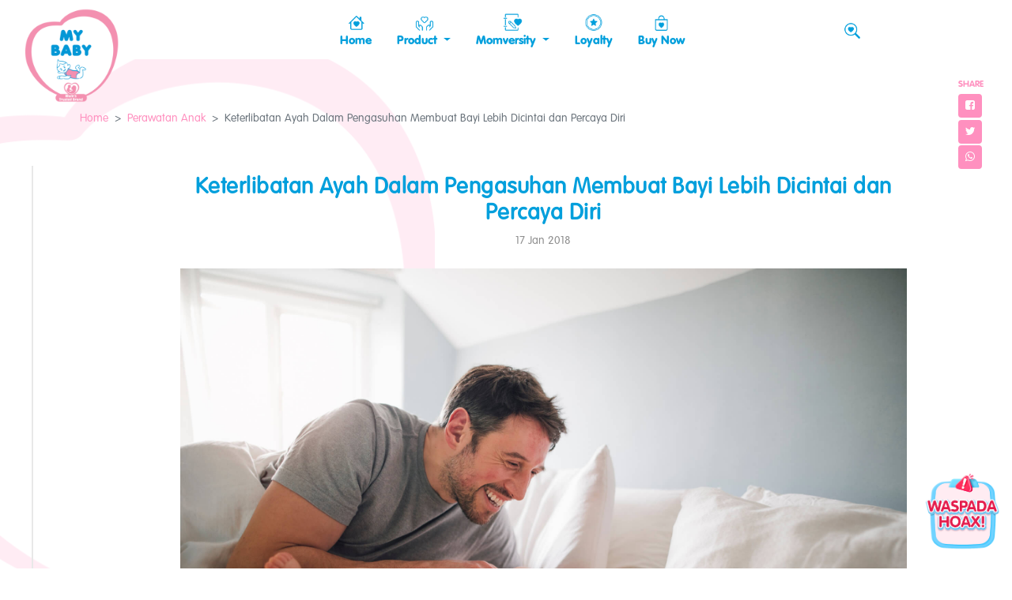

--- FILE ---
content_type: text/html; charset=UTF-8
request_url: https://www.mybaby.co.id/read/perawatan-bayi/keterlibatan-ayah-dalam-pengasuhan-membuat-bayi-lebih-dicintai-dan-percaya-diri
body_size: 7691
content:

<!DOCTYPE html>

<html lang="en">

<head>
	<meta charset="utf-8">
	<meta http-equiv="X-UA-Compatible" content="IE=edge">
	<meta name="viewport" content="width=device-width, initial-scale=1, shrink-to-fit=no">
	<meta name="author" content="PT Tempo Scan Pacific Tbk" />
	<meta name="robots" content="index,follow" />

	<link rel="preload" as="image" href="https://www.mybaby.co.id/public/images/banner/lavender-bg.jpg" />
	<link rel="preload" as="image" href="https://www.mybaby.co.id/public/images/banner/lavender-product.png" />

	<link href="https://www.mybaby.co.id/read/perawatan-bayi/keterlibatan-ayah-dalam-pengasuhan-membuat-bayi-lebih-dicintai-dan-percaya-diri" rel="canonical">

	<!-- The above 3 meta tags *must* come first in the head; any other head content must come *after* these tags -->
	<!-- CSS -->
	<link href="https://www.mybaby.co.id/public/css/jquery-ui.css" rel="stylesheet preload" as="style" onload="this.rel='stylesheet'">
	<link href="https://www.mybaby.co.id/public/css/plugins.css?ver=0.02" rel="stylesheet preload" as="style" onload="this.rel='stylesheet'">
	<link href="https://www.mybaby.co.id/public/css/core.css?ver=2.84" rel="stylesheet preload" as="style" onload="this.rel='stylesheet'">
	<link href="https://www.mybaby.co.id/public/css/custom.css?loadtime=20260201223149" rel="stylesheet preload" as="style" onload="this.rel='stylesheet'">
	<link href="https://www.mybaby.co.id/public/js/slick/slick.css" rel="stylesheet preload" as="style" onload="this.rel='stylesheet'">
	<link href="https://www.mybaby.co.id/public/js/slick/slick-theme.css?ver=1.1" rel="stylesheet preload" as="style" onload="this.rel='stylesheet'">
	<link rel="preload" href="https://www.mybaby.co.id/public/fonts/fontawesome-webfont.woff2?v=4.6.3" as="font" type="font/woff2" crossorigin>
	<link rel="preload" href="https://www.mybaby.co.id/public/fonts/VAGRoundedStd-Light.otf" as="font" type="font/otf" crossorigin>
	<link rel="preload" href="https://www.mybaby.co.id/public/fonts/VAGRoundedStd-Black.otf" as="font" type="font/otf" crossorigin>
	<link rel="preload" href="https://www.mybaby.co.id/public/fonts/VAGRoundedStd-Thin.otf" as="font" type="font/otf" crossorigin>
	<link rel="preload" href="https://www.mybaby.co.id/public/fonts/slick.woff" as="font" type="font/woff" crossorigin>
	<link rel="preload" as="style" onload="this.rel='stylesheet'" href="https://fonts.googleapis.com/css?family=Quicksand:400,700&display=swap">

	
	<meta property="fb:app_id" content="1263102833706773" />
				<meta name="description" content="Saat ini ayah yang terlibat dalam pengasuhan bayi semakin menjadi tren."/>
				<meta name="keywords" content="keterlibatan ayah dalam pengasuhan, ayah"/>
				<meta property="og:title" content="Keterlibatan Ayah Dalam Pengasuhan Membuat Bayi Lebih Dicintai dan Percaya Diri" />
				<meta property="og:site_name" content="mybaby.co.id" />
				<meta property="og:url" content="https://www.mybaby.co.id/read/perawatan-bayi/keterlibatan-ayah-dalam-pengasuhan-membuat-bayi-lebih-dicintai-dan-percaya-diri" />
				<meta property="og:description" content="Saat ini ayah yang terlibat dalam pengasuhan bayi semakin menjadi tren." />
				<meta property="og:keywords" content="keterlibatan ayah dalam pengasuhan, ayah" />
				<meta property="og:type" content="article" />
				<meta property="og:image" content="https://www.mybaby.co.id/public/files/Keterlibatan_Ayah_Dalam_Pengasuhan_Membuat_Bayi_Lebih_Dicintai_dan_Percaya_Diri.jpg" />
				<meta name="twitter:title" content="Keterlibatan Ayah Dalam Pengasuhan Membuat Bayi Lebih Dicintai dan Percaya Diri" />
				<meta name="twitter:description" content="Saat ini ayah yang terlibat dalam pengasuhan bayi semakin menjadi tren." />
				<meta name="twitter:image" content="https://www.mybaby.co.id/public/files/Keterlibatan_Ayah_Dalam_Pengasuhan_Membuat_Bayi_Lebih_Dicintai_dan_Percaya_Diri.jpg" />
				<meta name="twitter:card" content="summary">
				<meta name="twitter:site" content="@MyBabyID">
				<meta name="twitter:creator" content="@MyBabyID">
				<meta name="twitter:domain" content="https://twitter.com/MyBabyID">
				<title>Keterlibatan Ayah Dalam Pengasuhan Membuat Bayi Lebih Dicintai dan Percaya Diri | MY BABY</title>	<!-- Favicon -->
	<link rel="icon" type="image/png" href="https://www.mybaby.co.id/favicon.ico">

	<meta name="msapplication-TileColor" content="#ffffff">
	<meta name="msapplication-TileImage" content="https://www.mybaby.co.id/public/images/favicon/ms-icon-144x144.png">
	<meta name="theme-color" content="#ffffff">
	<meta name="google-site-verification" content="ykmnx3RLZDTa-oPeGRjUnpZGVOcON_zywiv2feCJrIs" />

	<!-- JSON-LD markup generated by Google Structured Data Markup Helper. -->

	<script src="https://www.mybaby.co.id/public/js/jquery-3.7.1.min.js" type="text/javascript"></script>
	<script src="https://www.mybaby.co.id/public/js/plugins.js" type="text/javascript"></script>
	<script src="https://www.mybaby.co.id/public/js/plugins/jquery-ui.min.js" type="text/javascript"></script>
	<script type="application/ld+json">
		{
			"@context": "http://schema.org",
			"@type": "Organization",
			"address": {
				"addressLocality": "Tempo Scan Tower, 16th Floor",
				"addressRegion": "Jakarta",
				"postalCode": "12950",
				"streetAddress": "Jl. HR. Rasuna Said Kav. 3-4"
			},
			"brand": "MY BABY",
			"contactPoint": [{
				"@type": "ContactPoint",
				"telephone": "(021) 29218888",
				"contactType": "customer service"
			}],
			"logo": "https://www.mybaby.co.id/public/images/logo.png",
			"description": "Penuhi kebutuhan Si Kecil dengan produk perawatan bayi yang dipercaya Ibu Cerdas menemani tumbuh kembangnya.",
			"name": "MY BABY",
			"URL": "https://www.mybaby.co.id/",
			"sameAs": [
				"https://www.facebook.com/MyBabyID", "https://twitter.com/mybabyid", "https://www.instagram.com/mybabyid/", "https://www.youtube.com/user/MyBabyID"
			]
		}
	</script>


	<!-- Meta Pixel Code -->
	<script>
		! function(f, b, e, v, n, t, s) {
			if (f.fbq) return;
			n = f.fbq = function() {
				n.callMethod ?
					n.callMethod.apply(n, arguments) : n.queue.push(arguments)
			};
			if (!f._fbq) f._fbq = n;
			n.push = n;
			n.loaded = !0;
			n.version = '2.0';
			n.queue = [];
			t = b.createElement(e);
			t.async = !0;
			t.src = v;
			s = b.getElementsByTagName(e)[0];
			s.parentNode.insertBefore(t, s)
		}(window, document, 'script',
			'https://connect.facebook.net/en_US/fbevents.js');
		fbq('init', '1899979810439493');
		fbq('track', 'PageView');
	</script>

	<!-- End Meta Pixel Code -->


	<!-- HTML5 shim and Respond.js for IE8 support of HTML5 elements and media queries -->
	<!-- WARNING: Respond.js doesn't work if you view the page via file:// -->
	<!--[if lt IE 9]>
        <script src="https://oss.maxcdn.com/html5shiv/3.7.2/html5shiv.min.js"></script>
        <script src="https://oss.maxcdn.com/respond/1.4.2/respond.min.js"></script>
    <![endif]-->

			<script data-react-helmet="true" type="application/ld+json">
			{
				"@context": "http://schema.org",
				"@type": "NewsArticle",
				"mainEntityOfPage": {
					"@type": "WebPage",
					"@id": "https://www.mybaby.co.id/read/perawatan-bayi/keterlibatan-ayah-dalam-pengasuhan-membuat-bayi-lebih-dicintai-dan-percaya-diri"
				},
				"headline": "Keterlibatan Ayah Dalam Pengasuhan Membuat Bayi Lebih Dicintai dan Percaya Diri",
				"image": [
					"https://www.mybaby.co.id/public/files/Keterlibatan_Ayah_Dalam_Pengasuhan_Membuat_Bayi_Lebih_Dicintai_dan_Percaya_Diri.jpg"
				],
				"datePublished": "2018-01-17 00:00:00",
				"dateModified": "2018-01-17 00:00:00",
				"author": {
					"@type": "Person",
					"name": "mybaby"
				},
				"publisher": {
					"@type": "Organization",
					"name": "mybaby",
					"logo": {
						"@type": "ImageObject",
						"url": "https://www.mybaby.co.id/public/images/logo.png"
					}
				},
				"description": "Saat ini ayah yang terlibat dalam pengasuhan bayi semakin menjadi tren."
			}
		</script>
	

	</head>


<body>
			<div id="fb-root"></div>
		<script>
			window.fbAsyncInit = function() {
				FB.init({
					appId: '1263102833706773',
					cookie: true, // enable cookies to allow the server to access 
					// the session
					xfbml: true, // parse social plugins on this page
					version: 'v2.8' // use graph api version 2.8
				});

			};

			// Load the SDK asynchronously
			(function(d, s, id) {
				var js, fjs = d.getElementsByTagName(s)[0];
				if (d.getElementById(id)) return;
				js = d.createElement(s);
				js.id = id;
				js.src = "//connect.facebook.net/en_US/sdk.js";
				fjs.parentNode.insertBefore(js, fjs);
			}(document, 'script', 'facebook-jssdk'));
		</script>
	
	<input type="hidden" id="base_url" value="https://www.mybaby.co.id/" />

	<header class="navbar navbar-light navbar-expand-lg navbar-std">
		<div class="container-fluid">
			<a class="navbar-brand" href="https://www.mybaby.co.id/">
									<img style="z-index: 9999 !important;" src="https://www.mybaby.co.id/public/images/logo.png" alt="" height="auto" width="auto">
							</a>
			<button class="navbar-toggler" type="button" data-toggle="collapse" data-target="#menuNavigationMyBaby" aria-controls="menuNavigationMyBaby" aria-expanded="false" aria-label="Toggle navigation">
				<span class="navbar-toggler-icon"></span>
			</button>
			<ul class="navbar-nav navbar-icon">
				<li class="nav-item nav-search">
					<a href="#" class="nav-link" type="static">
						<div class="nav-link-search"></div>
					</a>
				</li>
			</ul>
			<div class="collapse navbar-collapse" id="menuNavigationMyBaby">
				<ul class="navbar-nav mr-auto">
					<li class="nav-item ">
						<a class="nav-link" href="https://www.mybaby.co.id/">
							<div class="nav-link-home"></div>
							<span>Home</span>
						</a>
					</li>
					<li class="d-none d-md-block nav-item dropdown ">
						<div class="nav-link dropdown-toggle" style="cursor:pointer;">
							<div class="nav-link-produk"></div>
							<span>Product</span>
						</div>
						<div class="dropdown-menu" aria-labelledby="navbarDropdown">
							<div class="row justify-content-end align-items-center product">
								<div class="col-12 col-md-3 text">
									<h6 style="color: #009FDC; line-height: 2; padding-bottom:100px;">Rangkaian produk MY BABY dan <br> MY BABY Kids siap menemani <br> di setiap tahap pertumbuhan si kecil.</h6>
								</div>
								<div class="col-5 col-md-4 menu-baby" style="margin-left:0px; margin-right:0px;">
									<a href="https://www.mybaby.co.id/produk" style="height: 100%; text-decoration:none;">
										<div class="mybaby-dropdownmenu"></div>
									</a>
								</div>
								<div class="col-5 col-md-4 menu-kids" style="margin-left:0px; margin-right:0px;">
									<a href="https://www.mybaby.co.id/produk/kids" style="height: 100%; text-decoration:none;">
										<div class="mybaby-dropdownmenu"></div>
									</a>
								</div>
							</div>
						</div>
					</li>
					<li class="d-sm-block d-md-none">
						<div class="dropdown">
							<a href="#" style="padding-left: 8px; text-decoration: none; color: #009FDC;" class="nav-link dropdown-toggle" type="button" id="productDropdown" data-toggle="dropdown" aria-haspopup="true" aria-expanded="false">
								<div class="nav-link-produk"></div>
								<span>Product</span>
							</a>
							<div class="dropdown-menu" aria-labelledby="productDropdown">
								<div class="row justify-content-end align-items-center product">
									<div class="col-12 col-md-3 text">
										<h6 style="line-height: 2; padding-bottom:100px;">Di setiap tahap pertumbuhan si <br> Kecil, rangkaian produk MY BABY <br> dan MY BABY Kids siap menemani</h6>
									</div>
									<div class="col-5 col-md-4 menu-baby" style="margin-left:0px; margin-right:0px;">
										<a href="https://www.mybaby.co.id/produk" style="height: 100%; text-decoration:none;">
											<div class="mybaby-dropdownmenu"></div>
										</a>
									</div>
									<div class="col-5 col-md-4 menu-kids" style="margin-left:0px; margin-right:0px;">
										<a href="https://www.mybaby.co.id/produk/kids" style="height: 100%; text-decoration:none;">
											<div class="mybaby-dropdownmenu"></div>
										</a>
									</div>
								</div>
							</div>
						</div>
					</li>
					<li class="d-none d-md-block nav-item dropdown ">
						<div class="nav-link dropdown-toggle" style="cursor:pointer;">
							<div class="nav-link-momversity"></div>
							<span>Momversity</span>
						</div>
						<div class="dropdown-menu" aria-labelledby="navbarDropdown">
							<div class="row justify-content-end align-items-center product">
								<div class="col-5 col-md-3 menu-library">
									<a href="https://www.mybaby.co.id/artikel">
										<div class="mybaby-dropdownmenu"></div>
									</a>
								</div>
								<div class="col-5 col-md-3 menu-class">
									<h6 style="line-height: 2; padding-bottom:100px;">
										<a href="https://www.mybaby.co.id/moms-class">
											<div class="mybaby-dropdownmenu"></div>
										</a>
									</h6>
								</div>
								<div class="col-5 col-md-3 menu-discovery">
									<h6 style="line-height: 2; padding-bottom:100px;">
										<a href="https://www.mybaby.co.id/moms-discovery">
											<div class="mybaby-dropdownmenu"></div>
										</a>
									</h6>
								</div>
								<div class="col-5 col-md-3 menu-competition">
									<h6 style="line-height: 2; padding-bottom:100px;">
										<a href="https://www.mybaby.co.id/momversity">
											<div class="mybaby-dropdownmenu"></div>
										</a>
									</h6>
								</div>
							</div>
						</div>
					</li>
					<li class="d-sm-block d-md-none">
						<div class="dropdown">
							<a href="#" style="padding-left: 8px; text-decoration: none; color: #009FDC;" class="nav-link dropdown-toggle" type="button" id="momversityDropdown" data-toggle="dropdown" aria-haspopup="true" aria-expanded="false">
								<div class="nav-link-momversity"></div>
								<span>Momversity</span>
							</a>
							<div class="dropdown-menu" aria-labelledby="momversityDropdown">
								<div class="row justify-content-end align-items-center product">
									<div class="col-5 col-md-3 menu-library">
										<a href="https://www.mybaby.co.id/artikel">
											<div class="mybaby-dropdownmenu"></div>
										</a>
									</div>
									<div class="col-5 col-md-3 menu-class">
										<h6 style="line-height: 2; padding-bottom:100px;">
											<a href="https://www.mybaby.co.id/moms-class">
												<div class="mybaby-dropdownmenu"></div>
											</a>
										</h6>
									</div>
									<div class="col-5 col-md-3 menu-discovery">
										<h6 style="line-height: 2; padding-bottom:100px;">
											<a href="https://www.mybaby.co.id/moms-discovery">
												<div class="mybaby-dropdownmenu"></div>
											</a>
										</h6>
									</div>
									<div class="col-5 col-md-3 menu-competition">
										<h6 style="line-height: 2;">
											<a href="https://www.mybaby.co.id/momversity">
												<div class="mybaby-dropdownmenu"></div>
											</a>
										</h6>
									</div>
								</div>
							</div>
						</div>
					</li>
					<li class="nav-item">
						<a class="nav-link" href="https://temposehati.com/" target="_blank">
							<div class="nav-link-loyalty"></div>
							<span>Loyalty</span>
						</a>
					</li>
					<li class="nav-item ">
						<a href="https://www.mybaby.co.id/store" class="nav-link">
							<div class="nav-link-buy"></div>
							<span>Buy Now</span>
						</a>
					</li>
				</ul>
			</div>
		</div>
		<!-- SEARCH FORM -->
		<div class="form-search" style="display: none;">
			<form id="search-form" action="https://www.mybaby.co.id/cari" class="container-fluid align-items-center" method="post">
				<input type="text" class="form-control" id="q" name="q" placeholder="Search keyword...">
				<a href="#" type="static" class="close"><span class="fa fa-close"></span></a>
			</form>
		</div>
	</header>

	<div class="main-wrapper" style="padding-top: 3rem;">

		<div class="icon-floating">
			<a href="https://www.mybaby.co.id/read/perawatan-anak/Waspada-Hoax">
				<img src="https://www.mybaby.co.id/public/images/SCAM-Alert-floating.png">
			</a>
		</div>

		
<input type="hidden" id="url" value="https://www.mybaby.co.id/read/perawatan-bayi/keterlibatan-ayah-dalam-pengasuhan-membuat-bayi-lebih-dicintai-dan-percaya-diri"/>
<input type="hidden" id="file_name" value="Keterlibatan_Ayah_Dalam_Pengasuhan_Membuat_Bayi_Lebih_Dicintai_dan_Percaya_Diri.jpg" />
<input type="hidden" id="title" value="Keterlibatan Ayah Dalam Pengasuhan Membuat Bayi Lebih Dicintai dan Percaya Diri" />
<input type="hidden" id="short_description" value="Saat ini ayah yang terlibat dalam pengasuhan bayi semakin menjadi tren." />


<section class="section section-ornament">

	<div class="d-none d-md-block vl-container">
		<div class="vl-left" style="margin-top: 130px;">
						<div class="vl-detail-article"></div>
		</div>
	</div>

	<div class="container mt-5">
		<nav aria-label="breadcrumb">
			<ol class="breadcrumb">
				<li class="breadcrumb-item"><a href="https://www.mybaby.co.id/">Home</a></li>
				<li class="breadcrumb-item"><a href="https://www.mybaby.co.id/artikel/perawatan-anak">Perawatan Anak</a></li>
				<li class="breadcrumb-item active" aria-current="page">Keterlibatan Ayah Dalam Pengasuhan Membuat Bayi Lebih Dicintai dan Percaya Diri</li>
			</ol>
		</nav>
		<div class="row justify-content-center align-items-top">
			<div class="col-md-10 offset-md-1">
				<div class="wysiwyg-head mt-5">
					<h1 class="article-title mb-2" style="color: #009FDC;">Keterlibatan Ayah Dalam Pengasuhan Membuat Bayi Lebih Dicintai dan Percaya Diri</h1>
					<div class="mb-4">17 Jan 2018</div>
					<div class="featured-image">
						<img src="https://www.mybaby.co.id/public/files/Keterlibatan_Ayah_Dalam_Pengasuhan_Membuat_Bayi_Lebih_Dicintai_dan_Percaya_Diri.jpg" class="img-responsive" alt="Keterlibatan Ayah Dalam Pengasuhan Membuat Bayi Lebih Dicintai dan Percaya Diri">
					</div>
				</div>
				<div class="wysiwyg-content mt-4">
					<p>Saat ini ayah yang terlibat dalam pengasuhan bayi semakin menjadi tren. Bukan untuk keren-kerenan, namun dampak positifnya sudah banyak terbukti dalam berbagai penelitian. &nbsp;Dalam sebuah laporan penelitian tentang ayah dan dampaknya terhadap kesejahteraan&nbsp; bayi &nbsp;yang dilansir <a href="http://www.childwelfare.gov/" target="_blank">www.childwelfare.gov</a> disebutkan, anak-anak yang memiliki ayah yang terlibat &nbsp;dalam pengasuhan, lebih mungkin merasa aman secara emosional, percaya diri untuk mengeksplorasi lingkungan sekitar mereka, dan seiring bertambahnya usia mereka, memiliki hubungan sosial yang lebih baik.<br />
<br />
Cara ayah bermain dengan para buah hatinya juga memiliki dampak penting pada perkembangan emosional dan sosial anak. Pada saat menstimulasi anak-anak balitanya, ayah menghabiskan persentase yang lebih tinggi dalam interaksi satu lawan satu. &nbsp;Dari interaksi ini, anak belajar bagaimana mengatur perasaan dan perilaku mereka.<br />
<br />
Anak-anak yang tumbuh dari ayah yang peduli pada mereka, memiliki hasil pendidikan yang lebih baik. Pengaruh keterlibatan seorang ayah meluas ke masa remaja dan dewasa muda. Sejumlah penelitian menemukan bahwa gaya ayah yang aktif mengasuh dikaitkan dengan kemampuan verbal, fungsi intelektual, dan prestasi akademis yang lebih baik di kalangan remaja.<br />
<br />
Jadi Bu, ayo mulai sekarang ajak Ayah untuk terlibat dalam pengasuhan anak. &nbsp;Dimulai&nbsp;dengan Ayah menjadi&nbsp;penolong Ibu saat dibutuhkan. Tak apa jika cara Ayah melakukan beberapa hal yang masih di bawah standar, &nbsp;memakaikan baju anak namun terbalik, saat menyuapi anak malah banyak bubur yang berceceran. Hargai niatnya dulu, bukan hasilnya. Dengan berjalannya waktu, ia akan menjadi Ayah yang tak hanya penuh kasih sayang, namun juga terampil dalam mengasuh buah hati.</p>
				</div>
				<div class="wysiwyg-foot">
					<p>Kategori:</p>
					<span class="badge" style="background-color: #FFDEEF; border-radius: 99px;"><a style="color: #009FDC; margin-top: 4px;" href="https://www.mybaby.co.id/perawatan-anak">Perawatan Anak</a></span>
				</div>
				
				<div class="wysiwyg-list">
					<p>Tags :</p>
					<a href="https://www.mybaby.co.id/cari?q=keterlibatan ayah dalam pengasuhan" class="badge badge-orange" style="border-radius: 99px;">keterlibatan ayah dalam pengasuhan</a><a href="https://www.mybaby.co.id/cari?q=ayah" class="badge badge-orange" style="border-radius: 99px;">ayah</a>					
					
				</div>
			</div>
		</div>
	</div>
</section>


<section class="section">
	<div class="container">
		<div class="col-sm-12 col-md-12">
			<p style="letter-spacing: 5px; font-weight: bold;">RELATED PRODUCTS</p>
		</div>
	</div>
	<div class="top-products">
		<div class="card-deck row justify-content-center align-items-center" style="margin-right: 0px; margin-left: 0px;">
			<div class="col-12 col-md-12 product" style="position:relative;">
				<div class="row justify-content-center align-items-top" style="margin-right: 0px; margin-left: 0px; position:relative; ">
					<div class="col-12 col-md-3 item" style="margin: 15px; min-height: 480px !important;">
									<img src="https://www.mybaby.co.id/public/product_images/Powder-Nourish-Smooth/00-POWDER-NOURISH-SMOOTH-COVER.png" class="img-responsive card-img-top mt-3" alt="">
									<h5 style="color:#009FDC;">Powder Nourish & Smooth</h5>
									<a href="https://www.mybaby.co.id/produk/detail/Powder-Nourish-Smooth" class="btn btn-primary btn-md mt-2 mb-3">LIHAT DETAIL ></a>
								</div><div class="col-12 col-md-3 item" style="margin: 15px; min-height: 480px !important;">
									<img src="https://www.mybaby.co.id/public/product_images/Baby-Care-Gift-Pack-Green/Baby-Care-Gift-Pack-Green.png" class="img-responsive card-img-top mt-3" alt="">
									<h5 style="color:#009FDC;">Baby Care Gift Pack Green </h5>
									<a href="https://www.mybaby.co.id/produk/detail/Baby-Care-Gift-Pack-Green" class="btn btn-primary btn-md mt-2 mb-3">LIHAT DETAIL ></a>
								</div><div class="col-12 col-md-3 item" style="margin: 15px; min-height: 480px !important;">
									<img src="https://www.mybaby.co.id/public/product_images/Soap-Fresh-Fruity/My-Baby-Barsoap-Fresh-Moist_1225.png" class="img-responsive card-img-top mt-3" alt="">
									<h5 style="color:#009FDC;">Soap Fresh Fruity</h5>
									<a href="https://www.mybaby.co.id/produk/detail/Soap-Fresh-Fruity" class="btn btn-primary btn-md mt-2 mb-3">LIHAT DETAIL ></a>
								</div>				</div>
			</div>
		</div>
	</div>
</section>


<section class="section">
	<div class="container" style="margin-bottom: 30px;">
		<div class="col-sm-12 col-md-12">
			<p style="letter-spacing: 5px; font-weight: bold;">RELATED ARTICLES</p>
		</div>
		<div class="card-deck row justify-content-center align-items-top" style="margin-right: 0px; margin-left: 0px; position:relative;">
			<div class="col-12 col-md-4">
							<div class="card card-std card-theme" style="background-color: transparent;">
								<a href="https://www.mybaby.co.id/read/moms-know-best/Apakah-Peran-Ayah-Sama-Pentingnya-dengan-Ibu">
									<div class="card-image">
										<div class="img" style="background-image: url(https://www.mybaby.co.id/public/files/Apakah-Peran-Ayah-Sama-Pentingnya-dengan-Ibu.jpg)">
											<div class="category-parenting">
											</div>
										</div>
									</div>
									<div class="card-body">
										<h5 class="card-title mb-0" style="color:#009FDC;">Apakah Peran Ayah Sama Pentingnya dengan Ibu?</h5>
										<small>16 Dec 2020</small>
									</div>
								</a>
							</div>
						</div><div class="col-12 col-md-4">
							<div class="card card-std card-theme" style="background-color: transparent;">
								<a href="https://www.mybaby.co.id/read/tumbuh-kembang/Cinta-Ayah-Membuat-Anak-Lebih-Mandiri-">
									<div class="card-image">
										<div class="img" style="background-image: url(https://www.mybaby.co.id/public/files/Cinta_Ayah_Membuat_Anak_Lebih_Mandiri.jpg)">
											<div class="category-tumbuh-kembang">
											</div>
										</div>
									</div>
									<div class="card-body">
										<h5 class="card-title mb-0" style="color:#009FDC;">Cinta Ayah Membuat Anak Lebih Mandiri </h5>
										<small>28 Nov 2019</small>
									</div>
								</a>
							</div>
						</div><div class="col-12 col-md-4">
							<div class="card card-std card-theme" style="background-color: transparent;">
								<a href="https://www.mybaby.co.id/read/moms-know-best/beda-peran-ayah-dan-bunda--dalam-mengasuh-anak">
									<div class="card-image">
										<div class="img" style="background-image: url(https://www.mybaby.co.id/public/files/Beda_Peran_Ayah_Bunda_dalam_Mengasuh_Anak.jpg)">
											<div class="category-parenting">
											</div>
										</div>
									</div>
									<div class="card-body">
										<h5 class="card-title mb-0" style="color:#009FDC;">Beda Peran Ayah & Bunda  dalam Mengasuh Anak</h5>
										<small>25 Jan 2017</small>
									</div>
								</a>
							</div>
						</div>		</div>
	</div>
</section>

<div class="share share-float" style="z-index: 9999;">
    <span class="text-theme block"><small><strong>SHARE</strong></small></span>
    <div class="share-item"><a id="fb-share" href="javascript:void(0); " type="static"><i class="fa fa-facebook-square"></i></a></div>
    <div class="share-item">
		<a href="https://twitter.com/intent/tweet?url=https://www.mybaby.co.id/read/perawatan-bayi/keterlibatan-ayah-dalam-pengasuhan-membuat-bayi-lebih-dicintai-dan-percaya-diri&text=Keterlibatan Ayah Dalam Pengasuhan Membuat Bayi Lebih Dicintai dan Percaya Diri" target="_blank"><i class="fa fa-twitter"></i></a>	</div>
    <div class="share-item hidden-md hidden-lg">
		<a href="whatsapp://send?text=https://www.mybaby.co.id/read/perawatan-bayi/keterlibatan-ayah-dalam-pengasuhan-membuat-bayi-lebih-dicintai-dan-percaya-diri" data-action="share/whatsapp/share" target="_blank"><span class="fa fa-whatsapp"></span></a>	</div>
</div>
	
	</div>
	<footer class="footer">
		<div class="sitemap">
			<div class="container">
				<div class="row mb-3">
					<div class="col-12 col-md-12">
						<div class="row justify-content-center">
							<div class="col-md-2">
								<img src="https://www.mybaby.co.id/public/images/logo.png" class="img-responsive img-logo d-none d-sm-block" alt="">
							</div>
							<div class="col-6 col-md-3">
								<ul class="list-inline list-inline-menu">
									<li class="list-inline-item"><a href="https://www.mybaby.co.id/produk/bath-time">BATH TIME</a></li>
									<li class="list-inline-item"><a href="https://www.mybaby.co.id/produk/dress-up-time">DRESS UP TIME</a></li>
									<li class="list-inline-item"><a href="https://www.mybaby.co.id/produk/clean-up-time">CLEAN UP TIME</a></li>
									<li class="list-inline-item"><a href="https://www.mybaby.co.id/produk/comforting-time">COMFORTING TIME</a></li>
									<li class="list-inline-item"><a href="https://www.mybaby.co.id/produk/gift-time">GIFT TIME</a></li>
								</ul>
							</div>
							<div class="col-6 col-md-3">
								<ul class="list-inline list-inline-menu">
									<li class="list-inline-item"><a href="https://www.mybaby.co.id/artikel/perawatan-anak">PERAWATAN ANAK</a></li>
									<li class="list-inline-item"><a href="https://www.mybaby.co.id/artikel/tumbuh-kembang">TUMBUH KEMBANG</a></li>
									<li class="list-inline-item"><a href="https://www.mybaby.co.id/artikel/moms-know-best">MOMS KNOW BEST</a></li>
									<li class="list-inline-item"><br><a href="https://www.mybaby.co.id/kebijakan-privasi">KEBIJAKAN PRIVASI</a></li>
								</ul>
							</div>
							<div class="col-12 col-md-2" style="color: #009FDC;">
								<p class="nomargin"><small>TEMPO PEDULI KONSUMEN</small></p>
								<div class="lead">0800 150 8888</div>
								<p class="nomargin"><small>Senin - Jumat : 09.00 - 17.00</small></p>
							</div>
							<div class="col-12 d-block d-md-none">
								<ul class="list-inline nomargin" style="padding:10px 0px; color: #009FDC;">
									<li class="list-inline-item"><a href="https://www.facebook.com/MyBabyID" target="_blank"><i class="fa fa-facebook fa-2x"></i></a></li>
									<li class="list-inline-item"><a href="https://twitter.com/mybabyid" target="_blank"><i class="fa fa-twitter fa-2x"></i></a></li>
									<li class="list-inline-item"><a href="https://www.instagram.com/mybabyid/" target="_blank"><i class="fa fa-instagram fa-2x"></i></a></li>
									<li class="list-inline-item"><a href="https://www.youtube.com/user/MyBabyID" target="_blank"><i class="fa fa-youtube fa-2x"></i></a></li>
								</ul>
								<p class="nomargin" style="padding-top: 10px; font-size: 12px;">&copy; 2026 PT Barclay Products. All Rights Reserved.</p>
							</div>
						</div>
						<div class="row justify-content-end align-items-end d-none d-md-flex">
							<div class="col-12 col-md-6 d-flex">
								<p class="nomargin" style="padding-top: 10px; font-size: 12px;">&copy; 2026 PT Barclay Products. All Rights Reserved.</p>
								<ul class="list-inline nomargin" style="padding-left:30px; color: #009FDC;">
									<li class="list-inline-item"><a href="https://www.facebook.com/MyBabyID" target="_blank"><i class="fa fa-facebook fa-2x"></i></a></li>
									<li class="list-inline-item"><a href="https://twitter.com/mybabyid" target="_blank"><i class="fa fa-twitter fa-2x"></i></a></li>
									<li class="list-inline-item"><a href="https://www.instagram.com/mybabyid/" target="_blank"><i class="fa fa-instagram fa-2x"></i></a></li>
									<li class="list-inline-item"><a href="https://www.youtube.com/user/MyBabyID" target="_blank"><i class="fa fa-youtube fa-2x"></i></a></li>
								</ul>
							</div>
						</div>
					</div>
				</div>
			</div>
		</div>

	</footer>



	<!--===================================
    =            ASSETS BOTTOM            =
    ====================================-->

	<!-- Plugins JS -->
	<script src="https://www.mybaby.co.id/public/js/jquery-3.7.1.min.js" type="text/javascript"></script>
	<script src="https://www.mybaby.co.id/public/js/plugins.js" type="text/javascript"></script>
	<script src="https://www.mybaby.co.id/public/js/plugins/jquery-ui.min.js" type="text/javascript"></script>
	<!-- Core JS -->

	<script src="https://www.mybaby.co.id/public/js/core.js?loadtime=20260201223149" type="text/javascript"></script>
	<script src="https://www.mybaby.co.id/public/js/croppie.js"></script>

	<!-- Google tag (gtag.js) -->
	<script async src="https://www.googletagmanager.com/gtag/js?id=G-HNHV6Z8GCP"></script>
	<script>
		window.dataLayer = window.dataLayer || [];

		function gtag() {
			dataLayer.push(arguments);
		}
		gtag('js', new Date());

		gtag('config', 'G-HNHV6Z8GCP');
	</script>

	<script>
		$("#fb-login").click(function() {
			FB.login(function(response) {
				FB.api('/me', {
					locale: 'en_US',
					fields: 'id, name, email'
				}, function(response) {
					window.location = 'https://www.mybaby.co.id/momversity/facebook?fb_id=' + response.id + '&name=' + response.name + '&email=' + response.email;

				});
			}, {
				scope: 'email',
				return_scopes: true
			});
			return false;
		});

		function handleCredentialResponse(response) {
			// decodeJwtResponse() is a custom function defined by you
			// to decode the credential response.
			const responsePayload = jwt_decode(response.credential);

			console.log("ID: " + responsePayload.sub);
			console.log('Full Name: ' + responsePayload.name);
			console.log('Given Name: ' + responsePayload.given_name);
			console.log('Family Name: ' + responsePayload.family_name);
			console.log("Image URL: " + responsePayload.picture);
			console.log("Email: " + responsePayload.email);

			window.location = 'https://www.mybaby.co.id/momversity/google?fb_id=' + responsePayload.sub + '&name=' + responsePayload.name + '&email=' + responsePayload.email + '&img=' + responsePayload.picture;
			//console.log(response.credential);
		}

		function checkNumber(event) {
			var aCode = event.which ? event.which : event.keyCode;
			if (aCode > 31 && (aCode < 48 || aCode > 57)) return false;
			return true;
		}
	</script>

</body>

</html>

--- FILE ---
content_type: text/javascript
request_url: https://www.mybaby.co.id/public/js/croppie.js
body_size: 12393
content:
/*************************
 * Croppie
 * Copyright 2019
 * Foliotek
 * Version: 2.6.4
 *************************/
(function (root, factory) {
    if (typeof define === 'function' && define.amd) {
        // AMD. Register as an anonymous module.
        define(factory);
    } else if (typeof exports === 'object' && typeof exports.nodeName !== 'string') {
        // CommonJS
        module.exports = factory();
    } else {
        // Browser globals
        root.Croppie = factory();
    }
}(typeof self !== 'undefined' ? self : this, function () {

    /* Polyfills */
    if (typeof Promise !== 'function') {
        /*! promise-polyfill 3.1.0 */
        !function(a){function b(a,b){return function(){a.apply(b,arguments)}}function c(a){if("object"!==typeof this)throw new TypeError("Promises must be constructed via new");if("function"!==typeof a)throw new TypeError("not a function");this._state=null,this._value=null,this._deferreds=[],i(a,b(e,this),b(f,this))}function d(a){var b=this;return null===this._state?void this._deferreds.push(a):void k(function(){var c=b._state?a.onFulfilled:a.onRejected;if(null===c)return void(b._state?a.resolve:a.reject)(b._value);var d;try{d=c(b._value)}catch(e){return void a.reject(e)}a.resolve(d)})}function e(a){try{if(a===this)throw new TypeError("A promise cannot be resolved with itself.");if(a&&("object"===typeof a||"function"===typeof a)){var c=a.then;if("function"===typeof c)return void i(b(c,a),b(e,this),b(f,this))}this._state=!0,this._value=a,g.call(this)}catch(d){f.call(this,d)}}function f(a){this._state=!1,this._value=a,g.call(this)}function g(){for(var a=0,b=this._deferreds.length;b>a;a++)d.call(this,this._deferreds[a]);this._deferreds=null}function h(a,b,c,d){this.onFulfilled="function"===typeof a?a:null,this.onRejected="function"===typeof b?b:null,this.resolve=c,this.reject=d}function i(a,b,c){var d=!1;try{a(function(a){d||(d=!0,b(a))},function(a){d||(d=!0,c(a))})}catch(e){if(d)return;d=!0,c(e)}}var j=setTimeout,k="function"===typeof setImmediate&&setImmediate||function(a){j(a,1)},l=Array.isArray||function(a){return"[object Array]"===Object.prototype.toString.call(a)};c.prototype["catch"]=function(a){return this.then(null,a)},c.prototype.then=function(a,b){var e=this;return new c(function(c,f){d.call(e,new h(a,b,c,f))})},c.all=function(){var a=Array.prototype.slice.call(1===arguments.length&&l(arguments[0])?arguments[0]:arguments);return new c(function(b,c){function d(f,g){try{if(g&&("object"===typeof g||"function"===typeof g)){var h=g.then;if("function"===typeof h)return void h.call(g,function(a){d(f,a)},c)}a[f]=g,0===--e&&b(a)}catch(i){c(i)}}if(0===a.length)return b([]);for(var e=a.length,f=0;f<a.length;f++)d(f,a[f])})},c.resolve=function(a){return a&&"object"===typeof a&&a.constructor===c?a:new c(function(b){b(a)})},c.reject=function(a){return new c(function(b,c){c(a)})},c.race=function(a){return new c(function(b,c){for(var d=0,e=a.length;e>d;d++)a[d].then(b,c)})},c._setImmediateFn=function(a){k=a},"undefined"!==typeof module&&module.exports?module.exports=c:a.Promise||(a.Promise=c)}(this);
    }

    if ( typeof window.CustomEvent !== "function" ) {
        (function(){
            function CustomEvent ( event, params ) {
                params = params || { bubbles: false, cancelable: false, detail: undefined };
                var evt = document.createEvent( 'CustomEvent' );
                evt.initCustomEvent( event, params.bubbles, params.cancelable, params.detail );
                return evt;
            }
            CustomEvent.prototype = window.Event.prototype;
            window.CustomEvent = CustomEvent;
        }());
    }

    if (!HTMLCanvasElement.prototype.toBlob) {
        Object.defineProperty(HTMLCanvasElement.prototype, 'toBlob', {
            value: function (callback, type, quality) {
                var binStr = atob( this.toDataURL(type, quality).split(',')[1] ),
                len = binStr.length,
                arr = new Uint8Array(len);

                for (var i=0; i<len; i++ ) {
                    arr[i] = binStr.charCodeAt(i);
                }

                callback( new Blob( [arr], {type: type || 'image/png'} ) );
            }
        });
    }
    /* End Polyfills */

    var cssPrefixes = ['Webkit', 'Moz', 'ms'],
        emptyStyles = document.createElement('div').style,
        EXIF_NORM = [1,8,3,6],
        EXIF_FLIP = [2,7,4,5],
        CSS_TRANS_ORG,
        CSS_TRANSFORM,
        CSS_USERSELECT;

    function vendorPrefix(prop) {
        if (prop in emptyStyles) {
            return prop;
        }

        var capProp = prop[0].toUpperCase() + prop.slice(1),
            i = cssPrefixes.length;

        while (i--) {
            prop = cssPrefixes[i] + capProp;
            if (prop in emptyStyles) {
                return prop;
            }
        }
    }

    CSS_TRANSFORM = vendorPrefix('transform');
    CSS_TRANS_ORG = vendorPrefix('transformOrigin');
    CSS_USERSELECT = vendorPrefix('userSelect');

    function getExifOffset(ornt, rotate) {
        var arr = EXIF_NORM.indexOf(ornt) > -1 ? EXIF_NORM : EXIF_FLIP,
            index = arr.indexOf(ornt),
            offset = (rotate / 90) % arr.length;// 180 = 2%4 = 2 shift exif by 2 indexes

        return arr[(arr.length + index + (offset % arr.length)) % arr.length];
    }

    // Credits to : Andrew Dupont - http://andrewdupont.net/2009/08/28/deep-extending-objects-in-javascript/
    function deepExtend(destination, source) {
        destination = destination || {};
        for (var property in source) {
            if (source[property] && source[property].constructor && source[property].constructor === Object) {
                destination[property] = destination[property] || {};
                deepExtend(destination[property], source[property]);
            } else {
                destination[property] = source[property];
            }
        }
        return destination;
    }

    function clone(object) {
        return deepExtend({}, object);
    }

    function debounce(func, wait, immediate) {
        var timeout;
        return function () {
            var context = this, args = arguments;
            var later = function () {
                timeout = null;
                if (!immediate) func.apply(context, args);
            };
            var callNow = immediate && !timeout;
            clearTimeout(timeout);
            timeout = setTimeout(later, wait);
            if (callNow) func.apply(context, args);
        };
    }

    function dispatchChange(element) {
        if ("createEvent" in document) {
            var evt = document.createEvent("HTMLEvents");
            evt.initEvent("change", false, true);
            element.dispatchEvent(evt);
        }
        else {
            element.fireEvent("onchange");
        }
    }

    //http://jsperf.com/vanilla-css
    function css(el, styles, val) {
        if (typeof (styles) === 'string') {
            var tmp = styles;
            styles = {};
            styles[tmp] = val;
        }

        for (var prop in styles) {
            el.style[prop] = styles[prop];
        }
    }

    function addClass(el, c) {
        if (el.classList) {
            el.classList.add(c);
        }
        else {
            el.className += ' ' + c;
        }
    }

    function removeClass(el, c) {
        if (el.classList) {
            el.classList.remove(c);
        }
        else {
            el.className = el.className.replace(c, '');
        }
    }

    function setAttributes(el, attrs) {
        for (var key in attrs) {
            el.setAttribute(key, attrs[key]);
        }
    }

    function num(v) {
        return parseInt(v, 10);
    }

    /* Utilities */
    function loadImage(src, doExif) {
        var img = new Image();
        img.style.opacity = '0';
        return new Promise(function (resolve, reject) {
            function _resolve() {
                img.style.opacity = '1';
                setTimeout(function () {
                    resolve(img);
                }, 1);
            }

            img.removeAttribute('crossOrigin');
            if (src.match(/^https?:\/\/|^\/\//)) {
                img.setAttribute('crossOrigin', 'anonymous');
            }

            img.onload = function () {
                if (doExif) {
                    EXIF.getData(img, function () {
                        _resolve();
                    });
                }
                else {
                    _resolve();
                }
            };
            img.onerror = function (ev) {
                img.style.opacity = 1;
                setTimeout(function () {
                    reject(ev);
                }, 1);
            };
            img.src = src;
        });
    }

    function naturalImageDimensions(img, ornt) {
        var w = img.naturalWidth;
        var h = img.naturalHeight;
        var orient = ornt || getExifOrientation(img);
        if (orient && orient >= 5) {
            var x= w;
            w = h;
            h = x;
        }
        return { width: w, height: h };
    }

    /* CSS Transform Prototype */
    var TRANSLATE_OPTS = {
        'translate3d': {
            suffix: ', 0px'
        },
        'translate': {
            suffix: ''
        }
    };
    var Transform = function (x, y, scale) {
        this.x = parseFloat(x);
        this.y = parseFloat(y);
        this.scale = parseFloat(scale);
    };

    Transform.parse = function (v) {
        if (v.style) {
            return Transform.parse(v.style[CSS_TRANSFORM]);
        }
        else if (v.indexOf('matrix') > -1 || v.indexOf('none') > -1) {
            return Transform.fromMatrix(v);
        }
        else {
            return Transform.fromString(v);
        }
    };

    Transform.fromMatrix = function (v) {
        var vals = v.substring(7).split(',');
        if (!vals.length || v === 'none') {
            vals = [1, 0, 0, 1, 0, 0];
        }

        return new Transform(num(vals[4]), num(vals[5]), parseFloat(vals[0]));
    };

    Transform.fromString = function (v) {
        var values = v.split(') '),
            translate = values[0].substring(Croppie.globals.translate.length + 1).split(','),
            scale = values.length > 1 ? values[1].substring(6) : 1,
            x = translate.length > 1 ? translate[0] : 0,
            y = translate.length > 1 ? translate[1] : 0;

        return new Transform(x, y, scale);
    };

    Transform.prototype.toString = function () {
        var suffix = TRANSLATE_OPTS[Croppie.globals.translate].suffix || '';
        return Croppie.globals.translate + '(' + this.x + 'px, ' + this.y + 'px' + suffix + ') scale(' + this.scale + ')';
    };

    var TransformOrigin = function (el) {
        if (!el || !el.style[CSS_TRANS_ORG]) {
            this.x = 0;
            this.y = 0;
            return;
        }
        var css = el.style[CSS_TRANS_ORG].split(' ');
        this.x = parseFloat(css[0]);
        this.y = parseFloat(css[1]);
    };

    TransformOrigin.prototype.toString = function () {
        return this.x + 'px ' + this.y + 'px';
    };

    function getExifOrientation (img) {
        return img.exifdata && img.exifdata.Orientation ? num(img.exifdata.Orientation) : 1;
    }

    function drawCanvas(canvas, img, orientation) {
        var width = img.width,
            height = img.height,
            ctx = canvas.getContext('2d');

        canvas.width = img.width;
        canvas.height = img.height;

        ctx.save();
        switch (orientation) {
          case 2:
             ctx.translate(width, 0);
             ctx.scale(-1, 1);
             break;

          case 3:
              ctx.translate(width, height);
              ctx.rotate(180*Math.PI/180);
              break;

          case 4:
              ctx.translate(0, height);
              ctx.scale(1, -1);
              break;

          case 5:
              canvas.width = height;
              canvas.height = width;
              ctx.rotate(90*Math.PI/180);
              ctx.scale(1, -1);
              break;

          case 6:
              canvas.width = height;
              canvas.height = width;
              ctx.rotate(90*Math.PI/180);
              ctx.translate(0, -height);
              break;

          case 7:
              canvas.width = height;
              canvas.height = width;
              ctx.rotate(-90*Math.PI/180);
              ctx.translate(-width, height);
              ctx.scale(1, -1);
              break;

          case 8:
              canvas.width = height;
              canvas.height = width;
              ctx.translate(0, width);
              ctx.rotate(-90*Math.PI/180);
              break;
        }
        ctx.drawImage(img, 0,0, width, height);
        ctx.restore();
    }

    /* Private Methods */
    function _create() {
        var self = this,
            contClass = 'croppie-container',
            customViewportClass = self.options.viewport.type ? 'cr-vp-' + self.options.viewport.type : null,
            boundary, img, viewport, overlay, bw, bh;

        self.options.useCanvas = self.options.enableOrientation || _hasExif.call(self);
        // Properties on class
        self.data = {};
        self.elements = {};

        boundary = self.elements.boundary = document.createElement('div');
        viewport = self.elements.viewport = document.createElement('div');
        img = self.elements.img = document.createElement('img');
        overlay = self.elements.overlay = document.createElement('div');

        if (self.options.useCanvas) {
            self.elements.canvas = document.createElement('canvas');
            self.elements.preview = self.elements.canvas;
        }
        else {
            self.elements.preview = img;
        }

        addClass(boundary, 'cr-boundary');
        boundary.setAttribute('aria-dropeffect', 'none');
        bw = self.options.boundary.width;
        bh = self.options.boundary.height;
        css(boundary, {
            width: (bw + (isNaN(bw) ? '' : 'px')),
            height: (bh + (isNaN(bh) ? '' : 'px'))
        });

        addClass(viewport, 'cr-viewport');
        if (customViewportClass) {
            addClass(viewport, customViewportClass);
        }
        css(viewport, {
            width: self.options.viewport.width + 'px',
            height: self.options.viewport.height + 'px'
        });
        viewport.setAttribute('tabindex', 0);

        addClass(self.elements.preview, 'cr-image');
        setAttributes(self.elements.preview, { 'alt': 'preview', 'aria-grabbed': 'false' });
        addClass(overlay, 'cr-overlay');

        self.element.appendChild(boundary);
        boundary.appendChild(self.elements.preview);
        boundary.appendChild(viewport);
        boundary.appendChild(overlay);

        addClass(self.element, contClass);
        if (self.options.customClass) {
            addClass(self.element, self.options.customClass);
        }

        _initDraggable.call(this);

        if (self.options.enableZoom) {
            _initializeZoom.call(self);
        }

        // if (self.options.enableOrientation) {
        //     _initRotationControls.call(self);
        // }

        if (self.options.enableResize) {
            _initializeResize.call(self);
        }
    }

    // function _initRotationControls () {
    //     var self = this,
    //         wrap, btnLeft, btnRight, iLeft, iRight;

    //     wrap = document.createElement('div');
    //     self.elements.orientationBtnLeft = btnLeft = document.createElement('button');
    //     self.elements.orientationBtnRight = btnRight = document.createElement('button');

    //     wrap.appendChild(btnLeft);
    //     wrap.appendChild(btnRight);

    //     iLeft = document.createElement('i');
    //     iRight = document.createElement('i');
    //     btnLeft.appendChild(iLeft);
    //     btnRight.appendChild(iRight);

    //     addClass(wrap, 'cr-rotate-controls');
    //     addClass(btnLeft, 'cr-rotate-l');
    //     addClass(btnRight, 'cr-rotate-r');

    //     self.elements.boundary.appendChild(wrap);

    //     btnLeft.addEventListener('click', function () {
    //         self.rotate(-90);
    //     });
    //     btnRight.addEventListener('click', function () {
    //         self.rotate(90);
    //     });
    // }

    function _hasExif() {
        return this.options.enableExif && window.EXIF;
    }

    function _initializeResize () {
        var self = this;
        var wrap = document.createElement('div');
        var isDragging = false;
        var direction;
        var originalX;
        var originalY;
        var minSize = 50;
        var maxWidth;
        var maxHeight;
        var vr;
        var hr;

        addClass(wrap, 'cr-resizer');
        css(wrap, {
            width: this.options.viewport.width + 'px',
            height: this.options.viewport.height + 'px'
        });

        if (this.options.resizeControls.height) {
            vr = document.createElement('div');
            addClass(vr, 'cr-resizer-vertical');
            wrap.appendChild(vr);
        }

        if (this.options.resizeControls.width) {
            hr = document.createElement('div');
            addClass(hr, 'cr-resizer-horisontal');
            wrap.appendChild(hr);
        }

        function mouseDown(ev) {
            if (ev.button !== undefined && ev.button !== 0) return;

            ev.preventDefault();
            if (isDragging) {
                return;
            }

            var overlayRect = self.elements.overlay.getBoundingClientRect();

            isDragging = true;
            originalX = ev.pageX;
            originalY = ev.pageY;
            direction = ev.currentTarget.className.indexOf('vertical') !== -1 ? 'v' : 'h';
            maxWidth = overlayRect.width;
            maxHeight = overlayRect.height;

            if (ev.touches) {
                var touches = ev.touches[0];
                originalX = touches.pageX;
                originalY = touches.pageY;
            }

            window.addEventListener('mousemove', mouseMove);
            window.addEventListener('touchmove', mouseMove);
            window.addEventListener('mouseup', mouseUp);
            window.addEventListener('touchend', mouseUp);
            document.body.style[CSS_USERSELECT] = 'none';
        }

        function mouseMove(ev) {
            var pageX = ev.pageX;
            var pageY = ev.pageY;

            ev.preventDefault();

            if (ev.touches) {
                var touches = ev.touches[0];
                pageX = touches.pageX;
                pageY = touches.pageY;
            }

            var deltaX = pageX - originalX;
            var deltaY = pageY - originalY;
            var newHeight = self.options.viewport.height + deltaY;
            var newWidth = self.options.viewport.width + deltaX;

            if (direction === 'v' && newHeight >= minSize && newHeight <= maxHeight) {
                css(wrap, {
                    height: newHeight + 'px'
                });

                self.options.boundary.height += deltaY;
                css(self.elements.boundary, {
                    height: self.options.boundary.height + 'px'
                });

                self.options.viewport.height += deltaY;
                css(self.elements.viewport, {
                    height: self.options.viewport.height + 'px'
                });
            }
            else if (direction === 'h' && newWidth >= minSize && newWidth <= maxWidth) {
                css(wrap, {
                    width: newWidth + 'px'
                });

                self.options.boundary.width += deltaX;
                css(self.elements.boundary, {
                    width: self.options.boundary.width + 'px'
                });

                self.options.viewport.width += deltaX;
                css(self.elements.viewport, {
                    width: self.options.viewport.width + 'px'
                });
            }

            _updateOverlay.call(self);
            _updateZoomLimits.call(self);
            _updateCenterPoint.call(self);
            _triggerUpdate.call(self);
            originalY = pageY;
            originalX = pageX;
        }

        function mouseUp() {
            isDragging = false;
            window.removeEventListener('mousemove', mouseMove);
            window.removeEventListener('touchmove', mouseMove);
            window.removeEventListener('mouseup', mouseUp);
            window.removeEventListener('touchend', mouseUp);
            document.body.style[CSS_USERSELECT] = '';
        }

        if (vr) {
            vr.addEventListener('mousedown', mouseDown);
            vr.addEventListener('touchstart', mouseDown);
        }

        if (hr) {
            hr.addEventListener('mousedown', mouseDown);
            hr.addEventListener('touchstart', mouseDown);
        }

        this.elements.boundary.appendChild(wrap);
    }

    function _setZoomerVal(v) {
        if (this.options.enableZoom) {
            var z = this.elements.zoomer,
                val = fix(v, 4);

            z.value = Math.max(parseFloat(z.min), Math.min(parseFloat(z.max), val)).toString();
        }
    }

    function _initializeZoom() {
        var self = this,
            wrap = self.elements.zoomerWrap = document.createElement('div'),
            zoomer = self.elements.zoomer = document.createElement('input');

        addClass(wrap, 'cr-slider-wrap');
        addClass(zoomer, 'cr-slider');
        zoomer.type = 'range';
        zoomer.step = '0.0001';
        zoomer.value = '1';
        zoomer.style.display = self.options.showZoomer ? '' : 'none';
        zoomer.setAttribute('aria-label', 'zoom');

        self.element.appendChild(wrap);
        wrap.appendChild(zoomer);

        self._currentZoom = 1;

        function change() {
            _onZoom.call(self, {
                value: parseFloat(zoomer.value),
                origin: new TransformOrigin(self.elements.preview),
                viewportRect: self.elements.viewport.getBoundingClientRect(),
                transform: Transform.parse(self.elements.preview)
            });
        }

        function scroll(ev) {
            var delta, targetZoom;

            if(self.options.mouseWheelZoom === 'ctrl' && ev.ctrlKey !== true){
              return 0; 
            } else if (ev.wheelDelta) {
                delta = ev.wheelDelta / 1200; //wheelDelta min: -120 max: 120 // max x 10 x 2
            } else if (ev.deltaY) {
                delta = ev.deltaY / 1060; //deltaY min: -53 max: 53 // max x 10 x 2
            } else if (ev.detail) {
                delta = ev.detail / -60; //delta min: -3 max: 3 // max x 10 x 2
            } else {
                delta = 0;
            }

            targetZoom = self._currentZoom + (delta * self._currentZoom);

            ev.preventDefault();
            _setZoomerVal.call(self, targetZoom);
            change.call(self);
        }

        self.elements.zoomer.addEventListener('input', change);// this is being fired twice on keypress
        self.elements.zoomer.addEventListener('change', change);

        if (self.options.mouseWheelZoom) {
            self.elements.boundary.addEventListener('mousewheel', scroll);
            self.elements.boundary.addEventListener('DOMMouseScroll', scroll);
        }
    }

    function _onZoom(ui) {
        var self = this,
            transform = ui ? ui.transform : Transform.parse(self.elements.preview),
            vpRect = ui ? ui.viewportRect : self.elements.viewport.getBoundingClientRect(),
            origin = ui ? ui.origin : new TransformOrigin(self.elements.preview);

        function applyCss() {
            var transCss = {};
            transCss[CSS_TRANSFORM] = transform.toString();
            transCss[CSS_TRANS_ORG] = origin.toString();
            css(self.elements.preview, transCss);
        }

        self._currentZoom = ui ? ui.value : self._currentZoom;
        transform.scale = self._currentZoom;
        self.elements.zoomer.setAttribute('aria-valuenow', self._currentZoom);
        applyCss();

        if (self.options.enforceBoundary) {
            var boundaries = _getVirtualBoundaries.call(self, vpRect),
                transBoundaries = boundaries.translate,
                oBoundaries = boundaries.origin;

            if (transform.x >= transBoundaries.maxX) {
                origin.x = oBoundaries.minX;
                transform.x = transBoundaries.maxX;
            }

            if (transform.x <= transBoundaries.minX) {
                origin.x = oBoundaries.maxX;
                transform.x = transBoundaries.minX;
            }

            if (transform.y >= transBoundaries.maxY) {
                origin.y = oBoundaries.minY;
                transform.y = transBoundaries.maxY;
            }

            if (transform.y <= transBoundaries.minY) {
                origin.y = oBoundaries.maxY;
                transform.y = transBoundaries.minY;
            }
        }
        applyCss();
        _debouncedOverlay.call(self);
        _triggerUpdate.call(self);
    }

    function _getVirtualBoundaries(viewport) {
        var self = this,
            scale = self._currentZoom,
            vpWidth = viewport.width,
            vpHeight = viewport.height,
            centerFromBoundaryX = self.elements.boundary.clientWidth / 2,
            centerFromBoundaryY = self.elements.boundary.clientHeight / 2,
            imgRect = self.elements.preview.getBoundingClientRect(),
            curImgWidth = imgRect.width,
            curImgHeight = imgRect.height,
            halfWidth = vpWidth / 2,
            halfHeight = vpHeight / 2;

        var maxX = ((halfWidth / scale) - centerFromBoundaryX) * -1;
        var minX = maxX - ((curImgWidth * (1 / scale)) - (vpWidth * (1 / scale)));

        var maxY = ((halfHeight / scale) - centerFromBoundaryY) * -1;
        var minY = maxY - ((curImgHeight * (1 / scale)) - (vpHeight * (1 / scale)));

        var originMinX = (1 / scale) * halfWidth;
        var originMaxX = (curImgWidth * (1 / scale)) - originMinX;

        var originMinY = (1 / scale) * halfHeight;
        var originMaxY = (curImgHeight * (1 / scale)) - originMinY;

        return {
            translate: {
                maxX: maxX,
                minX: minX,
                maxY: maxY,
                minY: minY
            },
            origin: {
                maxX: originMaxX,
                minX: originMinX,
                maxY: originMaxY,
                minY: originMinY
            }
        };
    }

    function _updateCenterPoint(rotate) {
        var self = this,
            scale = self._currentZoom,
            data = self.elements.preview.getBoundingClientRect(),
            vpData = self.elements.viewport.getBoundingClientRect(),
            transform = Transform.parse(self.elements.preview.style[CSS_TRANSFORM]),
            pc = new TransformOrigin(self.elements.preview),
            top = (vpData.top - data.top) + (vpData.height / 2),
            left = (vpData.left - data.left) + (vpData.width / 2),
            center = {},
            adj = {};

        if (rotate) {
            var cx = pc.x;
            var cy = pc.y;
            var tx = transform.x;
            var ty = transform.y;

            center.y = cx;
            center.x = cy;
            transform.y = tx;
            transform.x = ty;
        }
        else {
            center.y = top / scale;
            center.x = left / scale;

            adj.y = (center.y - pc.y) * (1 - scale);
            adj.x = (center.x - pc.x) * (1 - scale);

            transform.x -= adj.x;
            transform.y -= adj.y;
        }

        var newCss = {};
        newCss[CSS_TRANS_ORG] = center.x + 'px ' + center.y + 'px';
        newCss[CSS_TRANSFORM] = transform.toString();
        css(self.elements.preview, newCss);
    }

    function _initDraggable() {
        var self = this,
            isDragging = false,
            originalX,
            originalY,
            originalDistance,
            vpRect,
            transform;

        function assignTransformCoordinates(deltaX, deltaY) {
            var imgRect = self.elements.preview.getBoundingClientRect(),
                top = transform.y + deltaY,
                left = transform.x + deltaX;

            if (self.options.enforceBoundary) {
                if (vpRect.top > imgRect.top + deltaY && vpRect.bottom < imgRect.bottom + deltaY) {
                    transform.y = top;
                }

                if (vpRect.left > imgRect.left + deltaX && vpRect.right < imgRect.right + deltaX) {
                    transform.x = left;
                }
            }
            else {
                transform.y = top;
                transform.x = left;
            }
        }

        function toggleGrabState(isDragging) {
          self.elements.preview.setAttribute('aria-grabbed', isDragging);
          self.elements.boundary.setAttribute('aria-dropeffect', isDragging? 'move': 'none');
        }

        function keyDown(ev) {
            var LEFT_ARROW  = 37,
                UP_ARROW    = 38,
                RIGHT_ARROW = 39,
                DOWN_ARROW  = 40;

            if (ev.shiftKey && (ev.keyCode === UP_ARROW || ev.keyCode === DOWN_ARROW)) {
                var zoom;
                if (ev.keyCode === UP_ARROW) {
                    zoom = parseFloat(self.elements.zoomer.value) + parseFloat(self.elements.zoomer.step)
                }
                else {
                    zoom = parseFloat(self.elements.zoomer.value) - parseFloat(self.elements.zoomer.step)
                }
                self.setZoom(zoom);
            }
            else if (self.options.enableKeyMovement && (ev.keyCode >= 37 && ev.keyCode <= 40)) {
                ev.preventDefault();
                var movement = parseKeyDown(ev.keyCode);

                transform = Transform.parse(self.elements.preview);
                document.body.style[CSS_USERSELECT] = 'none';
                vpRect = self.elements.viewport.getBoundingClientRect();
                keyMove(movement);
            }

            function parseKeyDown(key) {
                switch (key) {
                    case LEFT_ARROW:
                        return [1, 0];
                    case UP_ARROW:
                        return [0, 1];
                    case RIGHT_ARROW:
                        return [-1, 0];
                    case DOWN_ARROW:
                        return [0, -1];
                }
            }
        }

        function keyMove(movement) {
            var deltaX = movement[0],
                deltaY = movement[1],
                newCss = {};

            assignTransformCoordinates(deltaX, deltaY);

            newCss[CSS_TRANSFORM] = transform.toString();
            css(self.elements.preview, newCss);
            _updateOverlay.call(self);
            document.body.style[CSS_USERSELECT] = '';
            _updateCenterPoint.call(self);
            _triggerUpdate.call(self);
            originalDistance = 0;
        }

        function mouseDown(ev) {
            if (ev.button !== undefined && ev.button !== 0) return;

            ev.preventDefault();
            if (isDragging) return;
            isDragging = true;
            originalX = ev.pageX;
            originalY = ev.pageY;

            if (ev.touches) {
                var touches = ev.touches[0];
                originalX = touches.pageX;
                originalY = touches.pageY;
            }
            toggleGrabState(isDragging);
            transform = Transform.parse(self.elements.preview);
            window.addEventListener('mousemove', mouseMove);
            window.addEventListener('touchmove', mouseMove);
            window.addEventListener('mouseup', mouseUp);
            window.addEventListener('touchend', mouseUp);
            document.body.style[CSS_USERSELECT] = 'none';
            vpRect = self.elements.viewport.getBoundingClientRect();
        }

        function mouseMove(ev) {
            ev.preventDefault();
            var pageX = ev.pageX,
                pageY = ev.pageY;

            if (ev.touches) {
                var touches = ev.touches[0];
                pageX = touches.pageX;
                pageY = touches.pageY;
            }

            var deltaX = pageX - originalX,
                deltaY = pageY - originalY,
                newCss = {};

            if (ev.type === 'touchmove') {
                if (ev.touches.length > 1) {
                    var touch1 = ev.touches[0];
                    var touch2 = ev.touches[1];
                    var dist = Math.sqrt((touch1.pageX - touch2.pageX) * (touch1.pageX - touch2.pageX) + (touch1.pageY - touch2.pageY) * (touch1.pageY - touch2.pageY));

                    if (!originalDistance) {
                        originalDistance = dist / self._currentZoom;
                    }

                    var scale = dist / originalDistance;

                    _setZoomerVal.call(self, scale);
                    dispatchChange(self.elements.zoomer);
                    return;
                }
            }

            assignTransformCoordinates(deltaX, deltaY);

            newCss[CSS_TRANSFORM] = transform.toString();
            css(self.elements.preview, newCss);
            _updateOverlay.call(self);
            originalY = pageY;
            originalX = pageX;
        }

        function mouseUp() {
            isDragging = false;
            toggleGrabState(isDragging);
            window.removeEventListener('mousemove', mouseMove);
            window.removeEventListener('touchmove', mouseMove);
            window.removeEventListener('mouseup', mouseUp);
            window.removeEventListener('touchend', mouseUp);
            document.body.style[CSS_USERSELECT] = '';
            _updateCenterPoint.call(self);
            _triggerUpdate.call(self);
            originalDistance = 0;
        }

        self.elements.overlay.addEventListener('mousedown', mouseDown);
        self.elements.viewport.addEventListener('keydown', keyDown);
        self.elements.overlay.addEventListener('touchstart', mouseDown);
    }

    function _updateOverlay() {
        if (!this.elements) return; // since this is debounced, it can be fired after destroy
        var self = this,
            boundRect = self.elements.boundary.getBoundingClientRect(),
            imgData = self.elements.preview.getBoundingClientRect();

        css(self.elements.overlay, {
            width: imgData.width + 'px',
            height: imgData.height + 'px',
            top: (imgData.top - boundRect.top) + 'px',
            left: (imgData.left - boundRect.left) + 'px'
        });
    }
    var _debouncedOverlay = debounce(_updateOverlay, 500);

    function _triggerUpdate() {
        var self = this,
            data = self.get();

        if (!_isVisible.call(self)) {
            return;
        }

        self.options.update.call(self, data);
        if (self.$ && typeof Prototype === 'undefined') {
            self.$(self.element).trigger('update.croppie', data);
        }
        else {
            var ev;
            if (window.CustomEvent) {
                ev = new CustomEvent('update', { detail: data });
            } else {
                ev = document.createEvent('CustomEvent');
                ev.initCustomEvent('update', true, true, data);
            }

            self.element.dispatchEvent(ev);
        }
    }

    function _isVisible() {
        return this.elements.preview.offsetHeight > 0 && this.elements.preview.offsetWidth > 0;
    }

    function _updatePropertiesFromImage() {
        var self = this,
            initialZoom = 1,
            cssReset = {},
            img = self.elements.preview,
            imgData,
            transformReset = new Transform(0, 0, initialZoom),
            originReset = new TransformOrigin(),
            isVisible = _isVisible.call(self);

        if (!isVisible || self.data.bound) {// if the croppie isn't visible or it doesn't need binding
            return;
        }

        self.data.bound = true;
        cssReset[CSS_TRANSFORM] = transformReset.toString();
        cssReset[CSS_TRANS_ORG] = originReset.toString();
        cssReset['opacity'] = 1;
        css(img, cssReset);

        imgData = self.elements.preview.getBoundingClientRect();

        self._originalImageWidth = imgData.width;
        self._originalImageHeight = imgData.height;
        self.data.orientation = getExifOrientation(self.elements.img);

        if (self.options.enableZoom) {
            _updateZoomLimits.call(self, true);
        }
        else {
            self._currentZoom = initialZoom;
        }

        transformReset.scale = self._currentZoom;
        cssReset[CSS_TRANSFORM] = transformReset.toString();
        css(img, cssReset);

        if (self.data.points.length) {
            _bindPoints.call(self, self.data.points);
        }
        else {
            _centerImage.call(self);
        }

        _updateCenterPoint.call(self);
        _updateOverlay.call(self);
    }

    function _updateZoomLimits (initial) {
        var self = this,
            minZoom = Math.max(self.options.minZoom, 0) || 0,
            maxZoom = self.options.maxZoom || 1.5,
            initialZoom,
            defaultInitialZoom,
            zoomer = self.elements.zoomer,
            scale = parseFloat(zoomer.value),
            boundaryData = self.elements.boundary.getBoundingClientRect(),
            imgData = naturalImageDimensions(self.elements.img, self.data.orientation),
            vpData = self.elements.viewport.getBoundingClientRect(),
            minW,
            minH;
        if (self.options.enforceBoundary) {
            minW = vpData.width / imgData.width;
            minH = vpData.height / imgData.height;
            minZoom = Math.max(minW, minH);
        }

        if (minZoom >= maxZoom) {
            maxZoom = minZoom + 1;
        }

        zoomer.min = fix(minZoom, 4);
        zoomer.max = fix(maxZoom, 4);
        
        if (!initial && (scale < zoomer.min || scale > zoomer.max)) {
            _setZoomerVal.call(self, scale < zoomer.min ? zoomer.min : zoomer.max);
        }
        else if (initial) {
            defaultInitialZoom = Math.max((boundaryData.width / imgData.width), (boundaryData.height / imgData.height));
            initialZoom = self.data.boundZoom !== null ? self.data.boundZoom : defaultInitialZoom;
            _setZoomerVal.call(self, initialZoom);
        }

        dispatchChange(zoomer);
    }

    function _bindPoints(points) {
        if (points.length !== 4) {
            throw "Croppie - Invalid number of points supplied: " + points;
        }
        var self = this,
            pointsWidth = points[2] - points[0],
            // pointsHeight = points[3] - points[1],
            vpData = self.elements.viewport.getBoundingClientRect(),
            boundRect = self.elements.boundary.getBoundingClientRect(),
            vpOffset = {
                left: vpData.left - boundRect.left,
                top: vpData.top - boundRect.top
            },
            scale = vpData.width / pointsWidth,
            originTop = points[1],
            originLeft = points[0],
            transformTop = (-1 * points[1]) + vpOffset.top,
            transformLeft = (-1 * points[0]) + vpOffset.left,
            newCss = {};

        newCss[CSS_TRANS_ORG] = originLeft + 'px ' + originTop + 'px';
        newCss[CSS_TRANSFORM] = new Transform(transformLeft, transformTop, scale).toString();
        css(self.elements.preview, newCss);

        _setZoomerVal.call(self, scale);
        self._currentZoom = scale;
    }

    function _centerImage() {
        var self = this,
            imgDim = self.elements.preview.getBoundingClientRect(),
            vpDim = self.elements.viewport.getBoundingClientRect(),
            boundDim = self.elements.boundary.getBoundingClientRect(),
            vpLeft = vpDim.left - boundDim.left,
            vpTop = vpDim.top - boundDim.top,
            w = vpLeft - ((imgDim.width - vpDim.width) / 2),
            h = vpTop - ((imgDim.height - vpDim.height) / 2),
            transform = new Transform(w, h, self._currentZoom);

        css(self.elements.preview, CSS_TRANSFORM, transform.toString());
    }

    function _transferImageToCanvas(customOrientation) {
        var self = this,
            canvas = self.elements.canvas,
            img = self.elements.img,
            ctx = canvas.getContext('2d');

        ctx.clearRect(0, 0, canvas.width, canvas.height);
        canvas.width = img.width;
        canvas.height = img.height;

        var orientation = self.options.enableOrientation && customOrientation || getExifOrientation(img);
        drawCanvas(canvas, img, orientation);
    }

    function _getCanvas(data) {
        var self = this,
            points = data.points,
            left = num(points[0]),
            top = num(points[1]),
            right = num(points[2]),
            bottom = num(points[3]),
            width = right-left,
            height = bottom-top,
            circle = data.circle,
            canvas = document.createElement('canvas'),
            ctx = canvas.getContext('2d'),
            startX = 0,
            startY = 0,
            canvasWidth = data.outputWidth || width,
            canvasHeight = data.outputHeight || height;

        canvas.width = canvasWidth;
        canvas.height = canvasHeight;

        if (data.backgroundColor) {
            ctx.fillStyle = data.backgroundColor;
            ctx.fillRect(0, 0, canvasWidth, canvasHeight);
        }

        // By default assume we're going to draw the entire
        // source image onto the destination canvas.
        var sx = left,
            sy = top,
            sWidth = width,
            sHeight = height,
            dx = 0,
            dy = 0,
            dWidth = canvasWidth,
            dHeight = canvasHeight;

        //
        // Do not go outside of the original image's bounds along the x-axis.
        // Handle translations when projecting onto the destination canvas.
        //

        // The smallest possible source x-position is 0.
        if (left < 0) {
            sx = 0;
            dx = (Math.abs(left) / width) * canvasWidth;
        }

        // The largest possible source width is the original image's width.
        if (sWidth + sx > self._originalImageWidth) {
            sWidth = self._originalImageWidth - sx;
            dWidth =  (sWidth / width) * canvasWidth;
        }

        //
        // Do not go outside of the original image's bounds along the y-axis.
        //

        // The smallest possible source y-position is 0.
        if (top < 0) {
            sy = 0;
            dy = (Math.abs(top) / height) * canvasHeight;
        }

        // The largest possible source height is the original image's height.
        if (sHeight + sy > self._originalImageHeight) {
            sHeight = self._originalImageHeight - sy;
            dHeight = (sHeight / height) * canvasHeight;
        }

        // console.table({ left, right, top, bottom, canvasWidth, canvasHeight, width, height, startX, startY, circle, sx, sy, dx, dy, sWidth, sHeight, dWidth, dHeight });

        ctx.drawImage(this.elements.preview, sx, sy, sWidth, sHeight, dx, dy, dWidth, dHeight);
        if (circle) {
            ctx.fillStyle = '#fff';
            ctx.globalCompositeOperation = 'destination-in';
            ctx.beginPath();
            ctx.arc(canvas.width / 2, canvas.height / 2, canvas.width / 2, 0, Math.PI * 2, true);
            ctx.closePath();
            ctx.fill();
        }
        return canvas;
    }

    function _getHtmlResult(data) {
        var points = data.points,
            div = document.createElement('div'),
            img = document.createElement('img'),
            width = points[2] - points[0],
            height = points[3] - points[1];

        addClass(div, 'croppie-result');
        div.appendChild(img);
        css(img, {
            left: (-1 * points[0]) + 'px',
            top: (-1 * points[1]) + 'px'
        });
        img.src = data.url;
        css(div, {
            width: width + 'px',
            height: height + 'px'
        });

        return div;
    }

    function _getBase64Result(data) {
        return _getCanvas.call(this, data).toDataURL(data.format, data.quality);
    }

    function _getBlobResult(data) {
        var self = this;
        return new Promise(function (resolve) {
            _getCanvas.call(self, data).toBlob(function (blob) {
                resolve(blob);
            }, data.format, data.quality);
        });
    }

    function _replaceImage(img) {
        if (this.elements.img.parentNode) {
            Array.prototype.forEach.call(this.elements.img.classList, function(c) { img.classList.add(c); });
            this.elements.img.parentNode.replaceChild(img, this.elements.img);
            this.elements.preview = img; // if the img is attached to the DOM, they're not using the canvas
        }
        this.elements.img = img;
    }

    function _bind(options, cb) {
        var self = this,
            url,
            points = [],
            zoom = null,
            hasExif = _hasExif.call(self);

        if (typeof (options) === 'string') {
            url = options;
            options = {};
        }
        else if (Array.isArray(options)) {
            points = options.slice();
        }
        else if (typeof (options) === 'undefined' && self.data.url) { //refreshing
            _updatePropertiesFromImage.call(self);
            _triggerUpdate.call(self);
            return null;
        }
        else {
            url = options.url;
            points = options.points || [];
            zoom = typeof(options.zoom) === 'undefined' ? null : options.zoom;
        }

        self.data.bound = false;
        self.data.url = url || self.data.url;
        self.data.boundZoom = zoom;

        return loadImage(url, hasExif).then(function (img) {
            _replaceImage.call(self, img);
            if (!points.length) {
                var natDim = naturalImageDimensions(img);
                var rect = self.elements.viewport.getBoundingClientRect();
                var aspectRatio = rect.width / rect.height;
                var imgAspectRatio = natDim.width / natDim.height;
                var width, height;

                if (imgAspectRatio > aspectRatio) {
                    height = natDim.height;
                    width = height * aspectRatio;
                }
                else {
                    width = natDim.width;
                    height = natDim.height / aspectRatio;
                }

                var x0 = (natDim.width - width) / 2;
                var y0 = (natDim.height - height) / 2;
                var x1 = x0 + width;
                var y1 = y0 + height;
                self.data.points = [x0, y0, x1, y1];
            }
            else if (self.options.relative) {
                points = [
                    points[0] * img.naturalWidth / 100,
                    points[1] * img.naturalHeight / 100,
                    points[2] * img.naturalWidth / 100,
                    points[3] * img.naturalHeight / 100
                ];
            }

            self.data.points = points.map(function (p) {
                return parseFloat(p);
            });
            if (self.options.useCanvas) {
                _transferImageToCanvas.call(self, options.orientation);
            }
            _updatePropertiesFromImage.call(self);
            _triggerUpdate.call(self);
            cb && cb();
        });
    }

    function fix(v, decimalPoints) {
        return parseFloat(v).toFixed(decimalPoints || 0);
    }

    function _get() {
        var self = this,
            imgData = self.elements.preview.getBoundingClientRect(),
            vpData = self.elements.viewport.getBoundingClientRect(),
            x1 = vpData.left - imgData.left,
            y1 = vpData.top - imgData.top,
            widthDiff = (vpData.width - self.elements.viewport.offsetWidth) / 2, //border
            heightDiff = (vpData.height - self.elements.viewport.offsetHeight) / 2,
            x2 = x1 + self.elements.viewport.offsetWidth + widthDiff,
            y2 = y1 + self.elements.viewport.offsetHeight + heightDiff,
            scale = self._currentZoom;

        if (scale === Infinity || isNaN(scale)) {
            scale = 1;
        }

        var max = self.options.enforceBoundary ? 0 : Number.NEGATIVE_INFINITY;
        x1 = Math.max(max, x1 / scale);
        y1 = Math.max(max, y1 / scale);
        x2 = Math.max(max, x2 / scale);
        y2 = Math.max(max, y2 / scale);

        return {
            points: [fix(x1), fix(y1), fix(x2), fix(y2)],
            zoom: scale,
            orientation: self.data.orientation
        };
    }

    var RESULT_DEFAULTS = {
            type: 'canvas',
            format: 'png',
            quality: 1
        },
        RESULT_FORMATS = ['jpeg', 'webp', 'png'];

    function _result(options) {
        var self = this,
            data = _get.call(self),
            opts = deepExtend(clone(RESULT_DEFAULTS), clone(options)),
            resultType = (typeof (options) === 'string' ? options : (opts.type || 'base64')),
            size = opts.size || 'viewport',
            format = opts.format,
            quality = opts.quality,
            backgroundColor = opts.backgroundColor,
            circle = typeof opts.circle === 'boolean' ? opts.circle : (self.options.viewport.type === 'circle'),
            vpRect = self.elements.viewport.getBoundingClientRect(),
            ratio = vpRect.width / vpRect.height,
            prom;

        if (size === 'viewport') {
            data.outputWidth = vpRect.width;
            data.outputHeight = vpRect.height;
        } else if (typeof size === 'object') {
            if (size.width && size.height) {
                data.outputWidth = size.width;
                data.outputHeight = size.height;
            } else if (size.width) {
                data.outputWidth = size.width;
                data.outputHeight = size.width / ratio;
            } else if (size.height) {
                data.outputWidth = size.height * ratio;
                data.outputHeight = size.height;
            }
        }

        if (RESULT_FORMATS.indexOf(format) > -1) {
            data.format = 'image/' + format;
            data.quality = quality;
        }

        data.circle = circle;
        data.url = self.data.url;
        data.backgroundColor = backgroundColor;

        prom = new Promise(function (resolve) {
            switch(resultType.toLowerCase())
            {
                case 'rawcanvas':
                    resolve(_getCanvas.call(self, data));
                    break;
                case 'canvas':
                case 'base64':
                    resolve(_getBase64Result.call(self, data));
                    break;
                case 'blob':
                    _getBlobResult.call(self, data).then(resolve);
                    break;
                default:
                    resolve(_getHtmlResult.call(self, data));
                    break;
            }
        });
        return prom;
    }

    function _refresh() {
        _updatePropertiesFromImage.call(this);
    }

    function _rotate(deg) {
        if (!this.options.useCanvas || !this.options.enableOrientation) {
            throw 'Croppie: Cannot rotate without enableOrientation && EXIF.js included';
        }

        var self = this,
            canvas = self.elements.canvas;

        self.data.orientation = getExifOffset(self.data.orientation, deg);
        drawCanvas(canvas, self.elements.img, self.data.orientation);
        _updateCenterPoint.call(self, true);
        _updateZoomLimits.call(self);
    }

    function _destroy() {
        var self = this;
        self.element.removeChild(self.elements.boundary);
        removeClass(self.element, 'croppie-container');
        if (self.options.enableZoom) {
            self.element.removeChild(self.elements.zoomerWrap);
        }
        delete self.elements;
    }

    if (window.jQuery) {
        var $ = window.jQuery;
        $.fn.croppie = function (opts) {
            var ot = typeof opts;

            if (ot === 'string') {
                var args = Array.prototype.slice.call(arguments, 1);
                var singleInst = $(this).data('croppie');

                if (opts === 'get') {
                    return singleInst.get();
                }
                else if (opts === 'result') {
                    return singleInst.result.apply(singleInst, args);
                }
                else if (opts === 'bind') {
                    return singleInst.bind.apply(singleInst, args);
                }

                return this.each(function () {
                    var i = $(this).data('croppie');
                    if (!i) return;

                    var method = i[opts];
                    if ($.isFunction(method)) {
                        method.apply(i, args);
                        if (opts === 'destroy') {
                            $(this).removeData('croppie');
                        }
                    }
                    else {
                        throw 'Croppie ' + opts + ' method not found';
                    }
                });
            }
            else {
                return this.each(function () {
                    var i = new Croppie(this, opts);
                    i.$ = $;
                    $(this).data('croppie', i);
                });
            }
        };
    }

    function Croppie(element, opts) {
        if (element.className.indexOf('croppie-container') > -1) {
            throw new Error("Croppie: Can't initialize croppie more than once");
        }
        this.element = element;
        this.options = deepExtend(clone(Croppie.defaults), opts);

        if (this.element.tagName.toLowerCase() === 'img') {
            var origImage = this.element;
            addClass(origImage, 'cr-original-image');
            setAttributes(origImage, {'aria-hidden' : 'true', 'alt' : '' });
            var replacementDiv = document.createElement('div');
            this.element.parentNode.appendChild(replacementDiv);
            replacementDiv.appendChild(origImage);
            this.element = replacementDiv;
            this.options.url = this.options.url || origImage.src;
        }

        _create.call(this);
        if (this.options.url) {
            var bindOpts = {
                url: this.options.url,
                points: this.options.points
            };
            delete this.options['url'];
            delete this.options['points'];
            _bind.call(this, bindOpts);
        }
    }

    Croppie.defaults = {
        viewport: {
            width: 100,
            height: 100,
            type: 'square'
        },
        boundary: { },
        orientationControls: {
            enabled: true,
            leftClass: '',
            rightClass: ''
        },
        resizeControls: {
            width: true,
            height: true
        },
        customClass: '',
        showZoomer: true,
        enableZoom: true,
        enableResize: false,
        mouseWheelZoom: true,
        enableExif: false,
        enforceBoundary: true,
        enableOrientation: false,
        enableKeyMovement: true,
        update: function () { }
    };

    Croppie.globals = {
        translate: 'translate3d'
    };

    deepExtend(Croppie.prototype, {
        bind: function (options, cb) {
            return _bind.call(this, options, cb);
        },
        get: function () {
            var data = _get.call(this);
            var points = data.points;
            if (this.options.relative) {
                points[0] /= this.elements.img.naturalWidth / 100;
                points[1] /= this.elements.img.naturalHeight / 100;
                points[2] /= this.elements.img.naturalWidth / 100;
                points[3] /= this.elements.img.naturalHeight / 100;
            }
            return data;
        },
        result: function (type) {
            return _result.call(this, type);
        },
        refresh: function () {
            return _refresh.call(this);
        },
        setZoom: function (v) {
            _setZoomerVal.call(this, v);
            dispatchChange(this.elements.zoomer);
        },
        rotate: function (deg) {
            _rotate.call(this, deg);
        },
        destroy: function () {
            return _destroy.call(this);
        }
    });
    return Croppie;
}));
